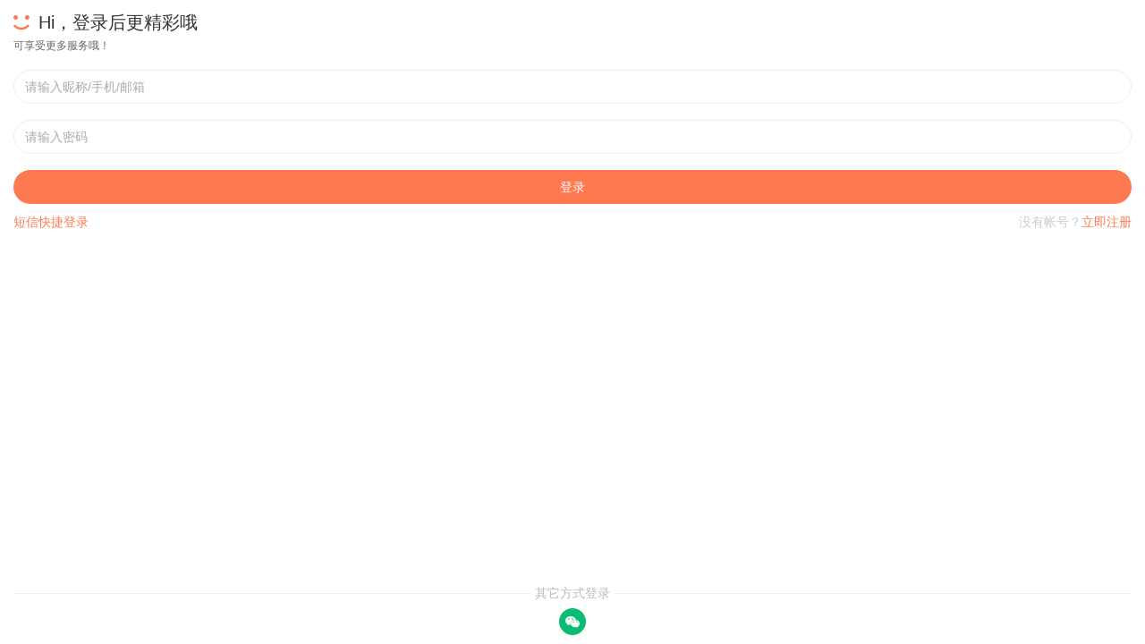

--- FILE ---
content_type: text/html; charset=utf-8
request_url: https://www.zhaoyuan.cn/member/loginsub.html
body_size: 8865
content:
<!DOCTYPE html>
<html>
<head>
<meta charset="utf-8" />
<title>会员登录-招远信息港</title>
<link href="https://www.zhaoyuan.cn/template/pc/main/default/skin/site_reg.css" type="text/css" rel="stylesheet" />
<link href="https://www.zhaoyuan.cn/template/pc/main/default/skin/dragCode.css" type="text/css" rel="stylesheet" />
<style type="text/css">
html body { background-color:#fff;}
#header { display:none;}
.changePagetype .on { display:none;}
.site_reg .js-code {position: absolute; right:15px; top:8px; border: 0 none; color: #0BBB73; background-color: #fff; cursor: pointer; border-radius: 3px; padding: 0; line-height: 24px; font-size: 12px; outline: 0;}
.site_reg .js-code.on { color:#aaa; cursor:default;}
.erweimaLogin { position:relative; z-index:1;}
.erweimaLogin canvas { vertical-align:top;}
.erweimaLogin p {color: #555; font-size: 14px; line-height: 16px; margin-top: 20px;}
.saoSuccess { display:none; position:absolute; background-color:rgba(0,0,0,.8); left:50%; margin-left:-90px; top:0; width:180px; height:116px; padding-top:64px; text-align:center;}
.saoSuccess p { color:#fff;}
.saoSuccess .p1 { font-size:14px;}
.saoSuccess .p2 { font-size:12px;}
.saoSuccess i { background:url("https://www.zhaoyuan.cn/template/pc/main/default/images/radio_checkbox.png") no-repeat 0px -1442px; display:inline-block; vertical-align:-3px; width:16px; height:16px; margin-right:6px;}

.login_node .form_node .ipt { border: 0 none; border: 1px solid #eee; border-radius: 20px; padding: 0 12px;}
.login_t a { color:#FF7950;}
.login_t a:hover { opacity:.9;}

.other_login { text-align:center;}
.other_login .tit { position:relative; z-index:1; margin-bottom:20px;}
.other_login .tit span { padding:0 6px; background-color:#fff; position:relative; z-index:3;color: #bbb;}
.other_login .tit s { height:1px; overflow:hidden; background-color:#eee; position:absolute; left:0; right:0; z-index:2; top:10px;}

.site_reg .login_qq, .site_reg .login_weixin { width:30px; height:30px; padding-left: 0; background-position:-1px -465px;}
.site_reg .login_qq { background-position:-36px -465px; margin-right:30px;}

.login_node .form_node .b {float: none; display: block; width: auto;}
.login_node .form_node .ipt { width: 100%; box-sizing: border-box;}
.login_node .submit2 { width:100%;}

.site_reg .form_node_1 li { padding: 0 0 8px;}
.site_reg .form_node_0 li,.site_reg .form_node2_2 li { padding: 0 0 16px;}
.login_node .other_login .tit { margin-bottom: 6px;}

.hasLogin { text-align:center; padding-top: 30px;}
.hasLogin .img img { display:block; width:80px; height:80px; margin:0 auto 10px;border-radius: 40px;}
.hasLogin .name { color:#333; text-align:center; font-size:18px;}
.hasLogin .btn { margin: 15px 0 25px;}
.hasLogin .btn a { color:#999; margin:0 10px; display:inline-block; padding-right:10px; background:url("https://www.zhaoyuan.cn/template/pc/main/default/images/login_sub_jian.png") no-repeat 100% 5px;}
.hasLogin .ul li { float:left; width:50%;}
.hasLogin .ul li .inner { background-color:#FAFAFA; margin:0 5px; border-radius:5px; position:relative; z-idnex:1; padding:12px 0;}
.hasLogin .ul li .inner img { vertical-align:top;}
.hasLogin .ul li .inner p { font-size:24px; font-weight:bold; color:#FF7950;}
.hasLogin .ul li .inner .cz { display:block; position:absolute; right:10px; top:10px; color:#FF7950; font-size:12px;}

.sm-btn { border:0 none!important;}

.s_usecaptcha_tit { display:none; font-size:12px; margin-bottom:18px;}
.s_usecaptcha_0,.s_usecaptcha2_2 { display:block;}
.form_node_1 {margin-top: 15px;}

::-webkit-input-placeholder{color:#bbb}
::-moz-placeholder{color:#bbb}
::-ms-input-placeholder{color:#bbb}
</style>
<script type="text/javascript">
window['CaptchaWidth2'] = 240;
window['GetCodeUrl'] = '/api/User/SendLoginVerifyCode';
window['Captchaprovider']= '0'; //0关闭 1阿里 2腾讯
window['UseCaptcha'] = '0';
window['CaptchaType']='0';
window['Scene'] = '';
window['CaptchaAppKey'] = '';
window['Webcaptchaappid']= '';
window['Webappsecretkey']= '';
</script>
<style>
.wrapper .navWrap,.wrapper .fc_navWrap { background-color:;}
.wrapper .nav ul li a:hover,.wrapper .fc_navWrap .fc_nav li a:hover { background-color:;}
.wrapper .nav ul li a.select,.wrapper .fc_navWrap .fc_nav li a.select { background-color:;}
.footWrap .foot_Mid { background-color:;}
</style>
<link href="https://www.zhaoyuan.cn/template/pc/main/default/skin/g2013.css" type="text/css" rel="stylesheet" />
<link href="https://www.zhaoyuan.cn/template/pc/main/default/skin/common2013.css?timer=20200908" type="text/css" rel="stylesheet" />
<link href="https://www.zhaoyuan.cn/template/pc/main/default/skin/head_8.css" type="text/css" rel="stylesheet" />
<script>window['UserCookieName']='mh163knew_wwwzhaoyuancn_fuser';</script>
<script src="https://www.zhaoyuan.cn/template/pc/main/default/js/jquery-3.7.0.min.js"></script>
<script src="https://www.zhaoyuan.cn/template/pc/main/default/js/jquery.cookie.js"></script>
<script src="https://www.zhaoyuan.cn/template/pc/main/default/js/jquery.qrcode.min.js"></script>
<script src="https://www.zhaoyuan.cn/template/pc/main/default/js/common2013.js"></script>
<script src="https://www.zhaoyuan.cn/template/pc/main/default/js/head8.js"></script>
</head>
<body>
<div class="wrapper head8">
<!--header-->
<div id="header">
	<div class="public-top-layout">
		<div class="topBar w-1200">
			<div class="quick-menu login_info" style="float:left;" id="login_info">
				<input type="hidden" value="" data-chrname="" data-isadmin="0" id="LoginUserInfo" />
				<script>jQuery(document).ready(function(){getLoginUserInfo("https://www.zhaoyuan.cn/","https://www.zhaoyuan.cn/template/pc/main/default/",'1','{$isweixinlogin}','{$Tempid}');});</script>
			</div>
			<div class="quick-menu">
			   <dl class="s"> 
				   <dt class="zn"><a href="https://www.zhaoyuan.cn/">网站首页</a></dt>
			   </dl>
			   <dl class="xian"></dl>
			   <dl class="">
				<dt class="mobile2"><a href="javascript:void(0);">手机端</a><i></i></dt>
				<dd class="wap_node clearfix" style="right:0; left:auto;">
					<table cellpadding="0" cellspacing="0" border="0">
						<tr>
							<td class="list list_1"><div id="shoujiban_img" data-url="https://www.zhaoyuan.cn/" style="padding:8px;"></div>手机版</td>
							<td class="list"><img src="../UploadFile/adv/2017/5-18/201705180827490817574.jpg" class="gongzhonghao_img" alt="jinduweixin" />微信公众号</td>
							<td class="list list_3 display0"><img src="" id="Wechatapp_10" alt="" />同城小程序</td>
							<td class="list list_3 display0"><img src="" id="Wechatapp_11" alt="" />房产小程序</td>
							<td class="list list_3 display0"><img src="" id="Wechatapp_13" alt="" />商城小程序</td>
							<td class="list list_3 display0"><img src="" id="Wechatapp_36" alt="" />招聘小程序</td>
							<td class="list list_3 display0"><img src="" id="Wechatapp_51" alt="" />相亲小程序</td>
						</tr>
					</table>
				  <div class="list"></div>
				</dd>
			  </dl>
			   <dl class="xian"></dl>
			   <dl class="s"> 
				   <dt class="zn"><a href="https://www.zhaoyuan.cn/member/giftexchange">积分商城</a></dt>
			   </dl>
			   <dl class="xian"></dl>
			  <dl class="long">
				<dt><a href="https://www.zhaoyuan.cn/member/">个人中心</a><i></i></dt>
				<dd>
				  <ul>
					<li><a href="https://www.zhaoyuan.cn/member/userbasic">基本资料</a></li>
					<li class="display1"><a href="https://www.zhaoyuan.cn/memberinfo/infomgr">我的信息</a></li>
					<li><a href="https://www.zhaoyuan.cn/member/modifyuserpass">修改密码</a></li>
				  </ul>
				</dd>
			  </dl>
			  <dl class="xian"></dl>
			  <dl class="long">
				<dt><a href="javascript:void(0);">工作平台</a><i></i></dt>
				<dd>
				  <ul>
					<li class="display0"><a href="https://www.zhaoyuan.cn/memberjob/companyjoblist" target="_blank">招聘平台</a></li>
					<li class="display1"><a href="https://www.zhaoyuan.cn/memberhouse/agentmain" target="_blank">中介平台</a></li>
					<li class="display1"><a href="https://www.zhaoyuan.cn/memberhouse/xinfangguanli" target="_blank">楼盘平台</a></li>
					<li class="display0"><a href="https://www.zhaoyuan.cn/membermall/haodian" target="_blank">好店平台</a></li>
					<li class="display0"><a href="https://www.zhaoyuan.cn/memberlove/hongniang" target="_blank">红娘平台</a></li>
					<li><a href="https://www.zhaoyuan.cn/member/" target="_blank">会员中心</a></li>
				  </ul>
				</dd>
			  </dl>
			  <dl class="xian"></dl>
			  <dl class="long">
				<dt><a href="javascript:void(0);">网站导航</a><i></i></dt>
				<dd>
				  <ul>
					<li><a href="https://www.zhaoyuan.cn/notice/noticelist">网站公告</a></li>
				  </ul>
				</dd>
			  </dl>
			</div>
		</div>
	</div>
	<div class="header">
		<div class="clearfix w-1200 po_re" id="header_wrap" style="z-index:2;">
			<div style="display:none;" id="ind_head_cb"><div class="head_ad w-1200"><div id="adv_forum_home_full"></div></div></div>
			<div class="logo fl">
				<a href="https://www.zhaoyuan.cn/"><img src="/UploadFile/image/2021/12-28/20211228113559_61920.png" alt="招远信息港" /></a>
			</div>
			<a href="/memberinfo/InfoPublish" id="header_wrap_btn" class="hea_bot display1" data-ishouseshow="1" data-isjobshow="0">我要发布信息</a>
			<div class="search fr" id="header_wrap_search"><form id="searchform1" target="_blank" action="/common/search">
				<input type="hidden" id="keyword_c" name="searchtype" value="1" />
				<div class="nav_bbs" id="nav">
					<p class="set">生活信息</p>
					<ul class="keyword_new">
						<li data-val="1" class="display1">生活信息</li>
						<li data-val="7" class="display1">二手房</li>
						<li data-val="6" class="display1">出租房</li>
						<li data-val="8" class="display1">商铺门面</li>
						<li data-val="13" class="display1">新楼盘</li>
						<li data-val="11" class="display1">小区</li>
						<li data-val="10" class="display1">中介门店</li>
						<li data-val="20" class="display1">文章资讯</li>
						<li data-val="3" class="display0">招聘信息</li>
						<li data-val="14" class="display0">社区搜索</li>
					</ul>
				</div><input type="text" name="search" class="search_text" x-webkit-speech placeholder="请输入关键字" />
				<input type="submit" value="搜索" class="search_sub" />
				</form>
			</div>
			
			
			<div class="header_search_house" id="header_wrap_search_house" style="display:none;">
				<ul class="keyword_tab clearfix">
					<li data-val="13" class="item on">新房</li>
					<li data-val="7" class="item">二手房</li>
					<li data-val="6" class="item">出租房</li>
					<li data-val="11" class="item">小区</li>
				</ul>
				<form target="_blank" id="searchform2" action="/common/search">
					<input type="hidden" id="keyword_h" name="searchtype" value="13" />
					<input type="text" name="search" id="search_keywords" class="search_text" x-webkit-speech placeholder="搜索楼盘名称、楼盘位置、开发商…" autocomplete="off" />
					<input type="submit" value="搜索" class="search_sub" />
				</form>
				<ul class="header_search_house_po" id="header_search_house_po"></ul>
			</div>
			
			
			<div class="header_menu_house" id="header_wrap_menu_house" style="display:none;">
				<div class="right"><a href="/memberhouse/publishhouse">发布房源</a></div>
				<div class="left"><a href="/house/onesearch" target="_blank" class="hezuo" id="header_search_house_isloupanuser" data-val="{$isloupanuser}">楼盘合作</a><a href="/memberhouse/mendianapply" target="_blank" class="ruzhu" id="header_search_house_iszhongjie" data-val="{$iszhongjie}">中介入驻</a></div>
			</div>
			
			
			
		</div>
		<div class="navWrap clearfix">
			<div class="nav w-1200" id="channel_nav">
				<ul>
					
					<li><a href="/" target="" style="color:;">首页</a></li>
					
					<li><a href="/info/" target="" style="color:;">信息</a></li>
					
					<li><a href="http://www.zyrencai.cn" target="_blank" style="color:;">招聘</a></li>
					
					<li><a href="/house/" target="" style="color:;">房产</a></li>
					
					<li><a href="/article/" target="" style="color:;">资讯</a></li>
					
					<li><a href="http://love.xiyuliangyuan.com/" target="_blank" style="color:;">相亲</a></li>
					
				</ul>
			</div>
		</div>
	</div>
</div>
<div class="content w-1200 clearfix">
<script>$('#header').hide();</script>
</div>
	
	<div class="login_content" style="background-color:transparent; padding:0 15px;">
		<div class="site_reg" id="noLogin">
			<div class="login_node" style="border: 0 none; position:static;">
				<div class="">
					<div class="tab-cont" id="logintab1">
						<div style="font-size:20px; color:#333;margin:10px 0; display:none;" id="login_title">账号密码登录</div>
						<div style="font-size:20px; color:#333;margin:10px 0 2px;"><img src="https://www.zhaoyuan.cn/template/pc/main/default/images/loginsub_s3_xiaolian.png" style="display:inline-block;margin-right:10px; vertical-align:-2px;" />Hi，登录后更精彩哦</div>
						<div class="s_usecaptcha_tit s_usecaptcha_0 s_usecaptcha2_0">可享受更多服务哦！</div>
						<form onSubmit="return checkLogin();">
							<ul class="form_node form_node_0 form_node2_0">
								<li class="pagetype0 clearfix"><span class="b"><input type="text" class="ipt" id="chrname" placeholder="请输入昵称/手机/邮箱" /></span></li>
								<li class="pagetype0 clearfix"><span class="b posi"><input type="password" class="ipt" id="password" placeholder="请输入密码" autocomplete="off" /></span></li>
								<li class="pagetype1 clearfix" style="display:none;"><span class="b"><input type="text" class="ipt" id="chrtel" placeholder="手机号码" style="color: #aaa;" /></span></li>
								
								<li class="display0" style="padding-bottom: 0; height: auto; margin-bottom: 10px;"><span class="b">
									<div style="display:none; border: 1px solid #eee; border-radius: 26px; padding: 8px 0;"><div id="dragCaptcha" class="nc-container" style="width:240px; margin:0 auto;"></div></div>
									<div style="display:none; width:270px; overflow:hidden;border-radius:22px; border:1px solid #eee;"><div id="intellectCaptcha" class="nc-container"></div></div>
									<div class="TencentCaptchaBtn" style="display:none; border-radius:17px;" id="TencentCaptchaBtn">
										<span class="sp_0">点我开始验证</span>
										<span class="sp_1"><i></i>验证成功了</span>
									</div>
								</span></li>
								<li class="pagetype1 clearfix" style="display:none;"><span class="b posi"><input type="text" class="ipt" id="codeid" placeholder="短信验证码" autocomplete="off" autocomplete="off" /><button type="button" class="js-code" id="captchaBtn">获取验证码</button></span></li>
								<li style="padding-bottom:0;"><button type="submit" class="submit2" style="margin-left:0; font-size:14px; background-color:#FF7950;height:38px;line-height:38px;border-radius:20px;">登录</button></li>
								<li class="login_t clearfix" style="margin:0;">
									<span class="b">
										<span class="right">
											没有帐号？<a href="register.html?from=https://www.zhaoyuan.cn/" target="_blank">立即注册</a>
										</span>
										<span class="left changePagetype">
											<a href="javascript:void(0);" onClick="changePagetype(1,this)">短信快捷登录</a>
											<a href="javascript:void(0);" onClick="changePagetype(0,this)" class="on">账号密码登录</a>
										</span>
									</span>
								</li>
								
							</ul>
						</form>
						<div class="other_login" style="margin:0;border-top:0 none;position:absolute;left:15px;right:15px;bottom:10px;">
							<p class="tit"><span>其它方式登录</span><s></s></p>
							<a href="/qq/QQLogin?returnurl=member/QQLoginUser?state=452958647665475310%26backurl=https://www.zhaoyuan.cn/" target="_top" class="login_qq" id="login_qq" style="display:none;"></a><a id="login_wechat" href="javascript:void(0);" onClick="changePagetype(2,this)" class="login_weixin display{$isweixinlogin}"></a>
						</div>
					</div>
					<div class="erweimaLogin tab-cont" style="display:none;" id="logintab2">
						<div style="font-size: 20px; color: #333; margin:20px 0 30px;">微信扫码登陆</div>
						<div id="iQrcode"></div>
						<div class="saoSuccess" id="saoSuccess" style="top:80px;">
							<p class="p1"><i></i>扫描成功</p>
							<p class="p2">请在微信上进行后续操作</p>
						</div>
						<p>打开微信扫一扫</p>
						<a href="javascript:void(0);" onClick="changePagetype(0,this)" style="color: #0BBB73; margin-top: 20px; display: block;">返回账号密码登录 &gt;</a>
					</div>
				</div>
			</div>
		</div>
		<div class="hasLogin" id="hasLogin" style="display:none;">
			<div class="img"><img src="" id="ChrPic" onerror="this.src='https://www.zhaoyuan.cn/template/pc/main/default/images/user_small.gif';this.onerror='';" /></div>
			<div class="name">您好！<span id="Chrname"></span></div>
			<div class="btn"><a href="/member/userbasic" target="_blank">修改资料</a><a href="/member/" target="_blank">会员中心</a></div>
			<ul class="ul clearfix">
				<li><div class="inner">
					<a href="/member/MyBalanceInput" target="_blank" class="cz">充值</a>
					<img src="https://www.zhaoyuan.cn/template/pc/main/default/images/login_sub_jifen.png" />
					<p class="" id="JifenNum">0</p>
					<em>金都币</em>
				</div></li>
				<li><div class="inner">
					<img src="https://www.zhaoyuan.cn/template/pc/main/default/images/login_sub_daijin.png" />
					<p class="" id="DaiJinNum">0</p>
					<em>余额</em>
				</div></li>
			</ul>
		</div>
	</div>
</div>
<script src="https://www.zhaoyuan.cn/template/pc/main/default/js/jquery.cookie.js"></script>
<script type="text/javascript" src="https://www.zhaoyuan.cn/template/pc/main/default/js/purl.js"></script>
<script src="https://www.zhaoyuan.cn/template/pc/main/default/js/select.jQuery.js"></script>
<script src="https://www.zhaoyuan.cn/template/pc/main/default/js/jquery.qrcode.min.js?{$CacheHash}"></script>
<!--腾讯验证 begin-->
<script src="https://turing.captcha.qcloud.com/TCaptcha.js"></script>
<!--腾讯验证 over-->
<!--滑动验证 begin-->
<script type="text/javascript" charset="utf-8" src="//g.alicdn.com/sd/ncpc/nc.js?t=2015052012"></script>
<!--滑动验证 over-->
<!--智能验证 begin-->
<script src="//g.alicdn.com/sd/smartCaptcha/0.0.4/index.js"></script>
<script src="//g.alicdn.com/sd/quizCaptcha/0.0.1/index.js"></script>
<!--智能验证 over-->
<script src="https://www.zhaoyuan.cn/template/pc/main/default/js/captcha_x15.js"></script>
<script src="//g.alicdn.com/sd/nvc/1.1.112/guide.js"></script>
<script>
window['lunXunTimer']=null;
window['lunXunTimer2']=null;
var nowdomain="https://www.zhaoyuan.cn/";
window['SiteUrl'] = 'https://www.zhaoyuan.cn/';
window['SiteYuming'] = 'www.zhaoyuan.cn';
window['from'] = '/member';
window['PageType'] = 0;

$(function() {
	$('.sel_check_form').checkboxForm();
	$('#mySle').selectbox();
	$(document).modCity();
	$('#fabu').showMore();
	$('#weixin').showMore();
	var url_obj = $.url(window.location.href).param();
	if(!!url_obj['from'] && url_obj['from']!==''){
		window['from'] = decodeURIComponent(url_obj['from'])
	}
	$.get('/api/SysConfig/GetSystemBasicConfig',function(res){
		if(res.WapLogo&&res.WapLogo!==''){
			$('#login_banner').css({'background':'url('+res.WapLogo+') no-repeat 0 0'});
		}
	});
	$.get('/api/SiteConfig/GetConfig',function(res){
		if(typeof res.QQIsKill !== 'undefined' && res.QQIsKill===1){
			$('#login_qq').show();
		}
	});
	$.get('/api/User/GetLoginUserBasicInfo',function(res){//已经登录
		if(res===401){
			return false;
		}
		if(typeof res.iserror !== 'undefined' && res.iserror === 1){
			return false;
		}
		$('#noLogin').hide();
		$('#hasLogin').show();
		if(!res.ChrPic){res.ChrPic='https://www.zhaoyuan.cn/template/pc/main/default/images/user_small.gif';}
		$('#ChrPic').attr('src',res.ChrPic);
		$('#Chrname').html(res.Chrname);
		$('#JifenNum').html(res.JifenNum);
		$('#DaiJinNum').html(res.DaiJinNum);
	});
});
function changePagetype(val,o){
	window['lunXunTimer']&&window.clearInterval(window['lunXunTimer']);
	window['lunXunTimer2']&&window.clearInterval(window['lunXunTimer2']);
	if(val===2){
		getQrcode();
		$('#logintab1').hide();
		$('#logintab2').show();
		$('.changePagetype').find('a').eq(0).removeClass('on');
		$('.changePagetype').find('a').eq(1).addClass('on');
		$('#login_title').html('短信快捷登录');
		return false;
	}
	var val_h = 1;
	if(val===1){
		val_h = 0;
		$('#login_title').html('短信快捷登录');
	}else{
		$('#login_title').html('账号密码登录');
		
	}
	$('#logintab1').show();
	$('#logintab2').hide();
	$('.pagetype'+val_h).hide();
	$('.pagetype'+val).show();
	window['PageType'] = val;
	$(o).parent().find('a').removeClass('on');
	$(o).addClass('on');
}
window['cookieName']='Xinfangguangli_loupanid';
function clearCookieForXinfangguangli(){
	if(!!$.cookie(window['cookieName'])){
		$.cookie(window['cookieName'],'',{path:'/',expires:-1});//清空cookie
	}
}
function TXCaptchaSuccess(){
	if(window['PageType'] === 0){
		checkLogin();
	}else{
		$('#captchaBtn').trigger('click');
	}
}
function checkLogin(){
	var chrname = $('#chrname'),password = $('#password'),chrtel = $('#chrtel'),codeid = $('#codeid'),url='';
	var obj = {};
	if(window['UseCaptcha']==='1'&&window['SessionId']===''){
		if(window['Captchaprovider']==='2'){
			$('#TencentCaptchaBtn').trigger('click');
		}else{
			MSGwindowShow('house','0','您需要先完成一下验证哦！','','');
		}
		return false;
	}
	if(window['PageType'] === 0){
		if(chrname.val() ===''){
			Sys_showToast({title:'请输入昵称/手机/邮箱！'});
			return false;
		}
		if(password.val() ===''){
			Sys_showToast({title:'请输入密码！'});
			return false;
		}
		url='/api/User/LoginUserByName';
		obj.UserName = chrname.val();
		obj.Password = password.val();
		obj.CaptchaParam = {};
		if(window['CaptchaType']==='9'){
			obj.CaptchaParam.TxCaptchaSceneType = 0
			obj.CaptchaParam.Ticket = window['Ticket']
			obj.CaptchaParam.RandomStr = window['RandomStr']
		}else{
			obj.CaptchaParam.SessionId = window['SessionId'];
			obj.CaptchaParam.Sig = window['Sig'];
			obj.CaptchaParam.Token = window['Token'];
			obj.CaptchaParam.Scene = window['Scene'];
		}
		$.ajax({
			url:url,
			type:"POST",
			dataType:"json",
			contentType:"application/json;charset=utf-8", 
			data: JSON.stringify(obj),
			success:function(res){
				if(typeof res.iserror !== 'undefined' && res.iserror === 1){
					Sys_showToast({title:res.data});
					resetCaptcha();
					return false;
				}
				clearCookieForXinfangguangli();
				setTimeout(function(){window.parent.location.href=window['from'];},300);
			}
		});
		return false;
	}else{
		if(chrtel.val() ===''){
			Sys_showToast({title:'请输入手机号码！'});
			return false;
		}
		if(codeid.val() ===''){
			Sys_showToast({title:'请输入短信验证码！'});
			return false;
		}
		url='/api/User/LoginUserByPhone?phone='+chrtel.val()+'&code='+codeid.val();
	}
	$.post(url,function(res){
		if(typeof res.iserror !== 'undefined' && res.iserror === 1){
			Sys_showToast({title:res.data});
			resetCaptcha();
			return false;
		}
		setTimeout(function(){window.parent.location.href=window['from'];},300);
	});
	return false;
}
function getQrcode(){
	var returnurl = encodeURIComponent('member/WxLoginUser?backurl=https://www.zhaoyuan.cn/&state=452958647665475310')
	var url = 'https://www.zhaoyuan.cn/OAuth/Index?returnurl='+returnurl+'&scene=0&state=452958647665475310';
	$('#iQrcode').empty().qrcode({
		width: 180,
		height:180,
		text: url
	}).attr('data-url',url);
	window['lunXunTimer'] = window.setInterval(function(){
		CheckLoginCodeBeScan();
	},4000);
}
function CheckLoginCodeBeScan(){//先检查下扫了没有
	var url = '/api/User/CheckCodeBeScan?scene=0';
	$.get(url,function(res){
		if(!!res){
			$('#saoSuccess').show();
			window['lunXunTimer']&&window.clearInterval(window['lunXunTimer']);
			window['lunXunTimer2'] = window.setInterval(function(){
				CheckLoginByStateCookie();
			},4000);
		}
	})
}
function CheckLoginByStateCookie(){
	var url = '/api/User/CheckLoginByStateCookie';
	$.get(url,function(res){
		if(!!res){
			window['lunXunTimer2']&&window.clearInterval(window['lunXunTimer2']);
			clearCookieForXinfangguangli();
			window.parent.location.href = window['from'];
		}
	})
}

</script>
</body>
</html>
